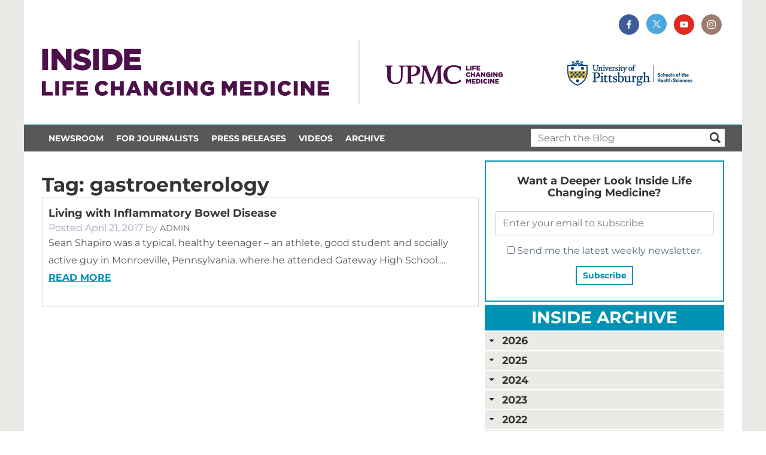

--- FILE ---
content_type: text/css
request_url: https://inside.upmc.com/wp-content/uploads/sites/10/fonts/lato/font.min.css
body_size: 27
content:
@font-face{font-family:Lato;font-style:normal;font-weight:100;font-display:swap;src:url(Lato-Thin.ttf) format('truetype')}@font-face{font-family:Lato;font-style:italic;font-weight:100;font-display:swap;src:url(Lato-ThinItalic.ttf) format('truetype')}@font-face{font-family:Lato;font-style:normal;font-weight:300;font-display:swap;src:url(Lato-Light.ttf) format('truetype')}@font-face{font-family:Lato;font-style:italic;font-weight:300;font-display:swap;src:url(Lato-LightItalic.ttf) format('truetype')}@font-face{font-family:Lato;font-style:normal;font-weight:400;font-display:swap;src:url(Lato-Regular.ttf) format('truetype')}@font-face{font-family:Lato;font-style:italic;font-weight:400;font-display:swap;src:url(Lato-Italic.ttf) format('truetype')}@font-face{font-family:Lato;font-style:normal;font-weight:700;font-display:swap;src:url(Lato-Bold.ttf) format('truetype')}@font-face{font-family:Lato;font-style:italic;font-weight:700;font-display:swap;src:url(Lato-BoldItalic.ttf) format('truetype')}@font-face{font-family:Lato;font-style:normal;font-weight:900;font-display:swap;src:url(Lato-Black.ttf) format('truetype')}@font-face{font-family:Lato;font-style:italic;font-weight:900;font-display:swap;src:url(Lato-BlackItalic.ttf) format('truetype')}


--- FILE ---
content_type: text/css
request_url: https://inside.upmc.com/wp-content/uploads/sites/10/fonts/roboto/font.min.css
body_size: 42
content:
@font-face{font-family:Roboto;font-style:normal;font-weight:100;font-display:swap;src:url(Roboto-Thin.ttf) format('truetype')}@font-face{font-family:Roboto;font-style:italic;font-weight:100;font-display:swap;src:url(Roboto-ThinItalic.ttf) format('truetype')}@font-face{font-family:Roboto;font-style:normal;font-weight:300;font-display:swap;src:url(Roboto-Light.ttf) format('truetype')}@font-face{font-family:Roboto;font-style:italic;font-weight:300;font-display:swap;src:url(Roboto-LightItalic.ttf) format('truetype')}@font-face{font-family:Roboto;font-style:normal;font-weight:400;font-display:swap;src:url(Roboto-Regular.ttf) format('truetype')}@font-face{font-family:Roboto;font-style:italic;font-weight:400;font-display:swap;src:url(Roboto-Italic.ttf) format('truetype')}@font-face{font-family:Roboto;font-style:normal;font-weight:500;font-display:swap;src:url(Roboto-Medium.ttf) format('truetype')}@font-face{font-family:Roboto;font-style:italic;font-weight:500;font-display:swap;src:url(Roboto-MediumItalic.ttf) format('truetype')}@font-face{font-family:Roboto;font-style:normal;font-weight:700;font-display:swap;src:url(Roboto-Bold.ttf) format('truetype')}@font-face{font-family:Roboto;font-style:italic;font-weight:700;font-display:swap;src:url(Roboto-BoldItalic.ttf) format('truetype')}@font-face{font-family:Roboto;font-style:normal;font-weight:900;font-display:swap;src:url(Roboto-Black.ttf) format('truetype')}@font-face{font-family:Roboto;font-style:italic;font-weight:900;font-display:swap;src:url(Roboto-BlackItalic.ttf) format('truetype')}
